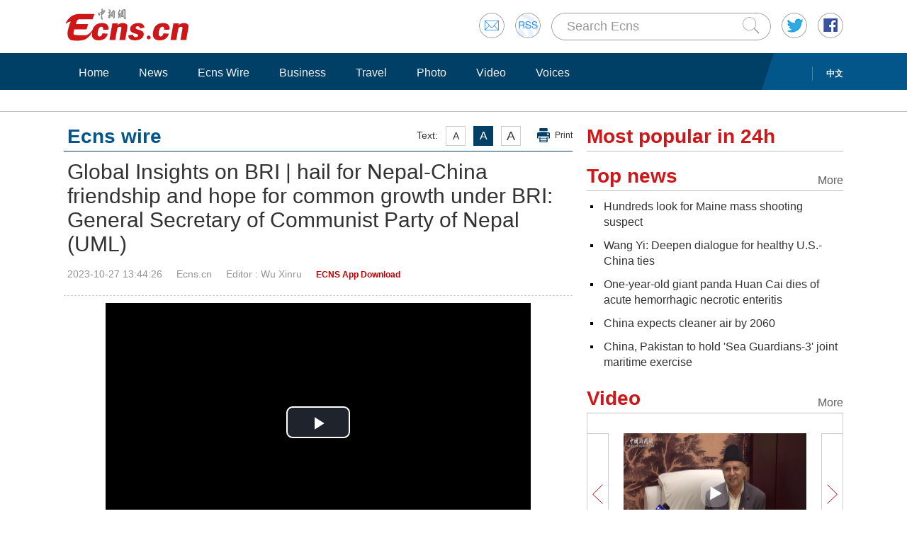

--- FILE ---
content_type: text/html
request_url: https://www.ecns.cn/cns-wire/2023-10-27/detail-ihcuhukc3889355.shtml
body_size: 11911
content:
<!DOCTYPE HTML>
<html lang="en-US">

<head>
            <meta charset="utf-8">
        <!--twitter-->
        <meta name="twitter:card" content="summary_large_image">
        <meta name="twitter:site" content="@Echinanews">
        <meta name="twitter:title" content="Global Insights on BRI | hail for Nepal-China friendship and hope for common growth under BRI: General Secretary of Communist Party of Nepal (UML)">
        <meta name="twitter:description" content="Cooperation between Nepal and China has an important contribution to the development of Nepal and through the Belt and Road Initiative(BRI), both countries can achieve cooperative development, said Shankar Pokhrel, general secretary of the Communist Party of Nepal (United Marxist-Leninist), in an exclusive interview with China News Network.">
        <meta name="twitter:image" content="">
        <!--twitter-->
        <title>Global Insights on BRI | hail for Nepal-China friendship and hope for common growth under BRI: General Secretary of Communist Party of Nepal (UML)</title>
        <link rel="stylesheet" type="text/css" href="/css/master.css" media="all" />
        <link rel="stylesheet" type="text/css" href="/css/layout.css" media="all" />
        <link rel="stylesheet" type="text/css" href="/css/focus.css" media="all" />
        <script type="text/javascript" src="/js/jquery.min.js"></script>
        <script type="text/javascript" src="/js/date.js"></script>
        <!--<script type="text/javascript" src="js/head.js"></script> -->
        <script type="text/javascript" src="//image.cns.com.cn/ecns_editor/static/head1.js"></script>
        <script src="/js/slide.js" type="text/javascript"></script>
        <!--publish at 2023-10-27 13:45:24-->
        <script src="//www.ecns.cn/part/5/86/baidupv.js"></script>
        <script src="//www.chinanews.com/video_test.js"></script>
        <link rel="stylesheet" type="text/css" href="//www.chinanews.com/video_test.css">
</head>
<style>
	#originalpic img{width:100%;}
	.content img{max-width:700px;}
blockquote {
    font: 14px/22px normal helvetica, sans-serif;
    margin-top: 10px;
    margin-bottom: 10px;
    margin-left: 50px;
    padding-left: 15px;
    padding-top: 10px;
    padding-right: 10px;
    padding-bottom: 10px;
    border-left: 0px solid #ccc;
    background-color: #f1f1f1;
}

strong {
    font-weight: bold;
}

.content,
.content p {
    color: #000;
}

a:hover {
    color: #069;
}

#yanse a {
    color: #069;
}

.font14,
.font14 a {
    font-size: 16px;
}

.img_wrapper {
    margin-top: 18px;
}
.vjs-remaining-time-display{color: #fff;line-height: 34px;}
</style>
<script>
var wap_url = "http://www.ecns.cn/m/news/cns-wire/2023-10-27/detail-ihcuhukc3889355.shtml";
var mynum = window.location.search;
var url = window.location.href; //获取当前Url


function GetUrlRelativePath() //获取当前相对路径的方法
　　 {　　　　
    var url = document.location.toString();　　　　
    var arrUrl = url.split("//");

    　　　　
    var start = arrUrl[1].indexOf("/");　　　　
    var relUrl = arrUrl[1].substring(start); //stop省略，截取从start开始到结尾的所有字符

    　　　　
    if (relUrl.indexOf("?") != -1) {　　　　　　
        relUrl = relUrl.split("?")[0];　　　　
    }　　　　
    return relUrl;　　
}
if (mynum == '' && wap_url) {
    var sUserAgent = navigator.userAgent;
    var mobileAgents = ['Windows CE', 'iPod', 'Symbian', 'iPhone', 'BlackBerry', 'Android'];

    if (sUserAgent.indexOf('Android') > -1 && (sUserAgent.indexOf('ERD79') > -1 || sUserAgent.indexOf('MZ60') > -1 || sUserAgent.indexOf('GT-P7') > -1 || sUserAgent.indexOf('SCH-P7') > -1)) {

    } else {

        if (location.href.indexOf('?pc') == -1) {

            for (var i = 0; i < mobileAgents.length; i++) {

                if (sUserAgent.indexOf(mobileAgents[i]) > -1) {

                    url = GetUrlRelativePath(url); //获取当前url的相对路径
                    if (url.indexOf("/m/") == 0) //以/m/开头
                    {
                        //alert(url);
                    } else {
                        /*
                        var reg_fenye=/-p[0-9]*.shtml$/;    
                        if(reg_fenye.test(url))//分页跳转到第一页
                        {
                            url=url.replace(reg_fenye,".shtml");//注意这句，reg_fenye必须单独定义，不能写在""中，否则JavaScript将其当做普通字符串
                        }
                        */
                        url = wap_url;
                        //alert(url);
                        location = url;
                    }
                    break;
                }
            }
        }
    }
    //var ads = [];
}
</script>

<body>
    <div id="navout" style="width: 100%;top: 0;left: 0;z-index: 99999">
        <div class="headertop">
	<div class="floatrgt" id="imghover">
		<span><a href="mailto:en@chinanews.com.cn" rel="mail"><img src="/images/head/mail.gif" alt="" /></a></span>
		<span><a href="/rss/rss.xml" rel="rss"><img src="/images/head/rss.gif" alt="" /></a></span>
        
        <script type="text/javascript"> 
<!--
function submitFun() {
var hotword=document.getElementsByName('q')[0].value;
if (hotword==''){
alert('key word!');
return false;
}else{
 window.open("http://search.ecns.cn/search.do?q="+encodeURIComponent(hotword));
}
}
-->
</script>


		
		<span class="inputbox"><input class="inputwid" type="text" value="Search Ecns" onFocus="if (value =='Search Ecns'){value =''}" onBlur="if (value ==''){value='Search Ecns'}" name="q" id="q" /><a href="#" target="_self" onclick="submitFun()"><input class="search" type="image" src="/images/head/search.gif" alt="" /></a></span>
		
		<span><a href="http://twitter.com/Echinanews" rel="twitter"><img src="/images/head/twitter.gif" alt="" /></a></span>
		<span><a href="https://www.facebook.com/echinanews" rel="facebook"><img src="/images/head/facebook.gif" alt="" /></a></span>
		<!--<span><a href="http://e.weibo.com/EnglishCNS" rel="weibo"><img src="/images/head/weibo.gif" alt="" /></a></span>-->
	</div>
	<a href="/"><img src="/images/head/logo.gif" alt="" /></a>
</div>
        <div class="mainnavbox posr">
            <div class="mainnavins">
                <span class="floatrgt"><span>
    </span> <a href="//www.chinanews.com/">中文</a></span>
                <ul class="mainnav inblock">
                    <li><a href="/">Home</a></li><li><a href="/news/">News</a></li><li><a href="/cns-wire/">Ecns Wire</a></li><li><a href="/business/">Business</a></li><li><a href="/travel/">Travel</a></li><li><a href="/photo/">Photo</a></li><li><a href="/video/">Video</a></li><li><a href="/voices/">Voices</a></li>
                </ul>
            </div>
            <div class="rgtbg">RIGHT BG</div>
        </div>
    </div>
    <div class="linebox mart30">LINE</div>
    <div class="bdybox" style="overflow:visible;">
		<div class="bdylft floatlft marr20" style="overflow:visible;">
            <h3 class="itemtit mart20 bitemblue"><div class="textfont"><i>Text:</i><em>A</em><em>A</em><em>A</em><a href="javascript:;" onClick="print()">Print</a></div><span>Ecns wire</span></h3>
            <h1 class="contitle" id="contitle"><!--中文稿子链接-->
                Global Insights on BRI | hail for Nepal-China friendship and hope for common growth under BRI: General Secretary of Communist Party of Nepal (UML)</h1>
			<div class="downinfo dottlne" style="line-height:41px;overflow:visible;">
                <div class="floatrgt bshare-custom icon-little" index="0"><link rel="stylesheet" href="//www.chinanews.com.cn/part/cns_public/122/share.min.css">
<div id="share_1"></div>
<script src="//www.chinanews.com.cn/part/cns_public/123/jquery.share.min.js"></script>
    <script>
		$(function(){
		   $('#share_1').share({sites: ['weibo','wechat','facebook','twitter']});
		})
		
    </script> </div>
                <span>2023-10-27 13:44:26</span><span>Ecns.cn</span><span>
<!--wuxinru@chinanews.com.cn-->Editor  : Wu Xinru </span><span>
<!--app--><a href="//www.ecns.cn/app/ecns/index.shtml" style="color:#c30000; font-weight:bold; font-size:12px;">ECNS App Download</a><!--app-->
</span></div>
                            <div class="content" id="yanse">
                                            <!--新视频播放器1显示start-->
                                                <SCRIPT type="text/javascript" SRC="//image.cns.com.cn/ecns_editor/static/swfobject1.js"></SCRIPT>
                        <div id="dgqlayer" class="errplay">
                            <script type="text/javascript">
                            function isIE() {
                                return navigator.appName.indexOf("Microsoft Internet Explorer") != -1;
                            }

                            function Rand() {
                                var date = new Date();
                                var Num = date.getFullYear() + "" + date.getMonth() + "" + date.getDate() + "0";
                                return Num;
                            }

                            function getNextURL(url) {
                                window.location.href = url;
                            }

                            var isIEBR = isIE();
                            //alert(isIEBR);
								//var videofile = 'http://poss-videocloud.cns.com.cn/oss/2023/10/27/chinanews/MEIZI_YUNSHI/onair/A55F2731AE3341D8BFE3DD8082DF1D1A.mp4';
							var videofile = "//poss-videocloud.cns.com.cn/oss/2023/10/27/chinanews/MEIZI_YUNSHI/onair/A55F2731AE3341D8BFE3DD8082DF1D1A.mp4";
								//var video_pic = '';
							var video_pic = "";
                            // var video_pic = '';
                            var testAppleMobile = /(iPhone|iPad|iPod)/i;
                            if (testAppleMobile.test(navigator.userAgent)) {
                                //如果没有匹配中苹果设备可以调用flash播放器支持  
                                var b = document.getElementById("dgqlayer");
                                b.innerHTML = "<video id='html5video' src='" + videofile + "'  width='600px' height='337px' controls='controls' autobuffer='autobuffer'></video>";
                            } else if(isIEVer(7) || isIEVer(8) || isIEVer(6)){  //低版本使用flash
                                var rand = Rand();
                                var so = new SWFObject("//i2.chinanews.com/shipin/flv/video2010V1.0.1_common.swf?rand=" + rand, "myswf", "600", "337", "6", "#000000", true);
                                so.addParam("quality", "high");
                                so.addParam("allowFullScreen", "true");
                                so.addParam("allowScriptAccess", "always");
                                so.addVariable("vInfo", videofile);
                                so.addParam("wmode", "transparent");
                                so.addVariable("auto", "1");
                                so.addVariable("tiaotime", "10");
                                so.addVariable("vsimg", "");
                                so.write("dgqlayer");
                            }else {
                                var b = document.getElementById("dgqlayer");
                                // b.innerHTML = "<video id='html5video' src='" + videofile + "'  width='600px' height='337px' controls='controls' autobuffer='autobuffer' autoplay='autoplay' controls='controls'>Your browser does not support playing this video at this time. Please upgrade to the latest version of the browser.</video>";
                                b.innerHTML = '<video id="my-video" class="video-js vjs-fluid mini_player-dimensions vjs-controls-enabled vjs-workinghover vjs-playing vjs-has-started vjs-user-inactive vjs-big-play-centered" controls preload="auto" width="600" height="337" poster="'+video_pic+'" data-setup="{&apos;autoplay&apos;:true}"><source src="'+videofile+'" type="video/mp4"><p class="vjs-no-js">To view this video please enable JavaScript, and consider upgrading to a web browser that<a href="//videojs.com/html5-video-support/" target="_blank">supports HTML5 video</a></p></video>';
                            }

                            function isIEVer(ieVer){
                                var b = document.createElement('b');
                                b.innerHTML = '<!--[if IE ' + ieVer + ']><i></i><![endif]-->';
                                return b.getElementsByTagName('i').length === 1;
                            }
                            // var myVid=document.getElementById("my-video");
                            
                            var myPlayer = videojs('my-video');
                            videojs("my-video").ready(function(){
                                var myPlayer = this;
                                myPlayer.play();
                            });
                            </script>
                        </div>
                        <div class="blank10"></div>
                                                <!--新视频播放器1显示end-->
                                                                                                                            <!--正文分页开始-->
                                        <p>By Wu Xinru, Meng xiangjun</p>
<p>(ECNS) -- Cooperation between Nepal and China has an important contribution to the development of Nepal and through the Belt and Road Initiative(BRI), both countries can achieve cooperative development, said Shankar Pokhrel, general secretary of the Communist Party of Nepal (United Marxist-Leninist), in an exclusive interview with China News Network.</p>
<p>Reviewing the decade-long development of the BRI, Pokhrel said the initiative will not only help Nepal but also the overall South Asia to reap their benefits. "Nepal is working hard to build infrastructure and hopes to strengthen connectivity with China," he added.</p>
<p><strong>BRI an achievement of humankind</strong></p>
<p>In 2013, China proposed the Belt and Road Initiative, building a platform for cooperation, exchange, and mutual learning. In Pokhrel's view, the Initiative not only serves as an essential contribution to the modernization of China, the development of this concept will also bring benefits to the world.</p>
<p>"We understand that, over time the way BRI projects have been moving forward has had an important contribution to the world. Our hope is that this initiative will not only help Nepal but also the overall South Asia to reap their benefits," he said.</p>
<p>Also, Pokhrel suggests that "We believe that this important initiative itself is an achievement of humankind. With the aim of bringing nations together, we should take different and effective measures."</p>
<p>Pokhrel has been paying close attention to China's growth in all aspects and hopes that China can play a leading role in Asia's unity, development, and peace.&nbsp;" China is changing every year. There have been massive changes, especially due to the BRI and the trade with Europe which has strengthened the country's growth. This has brought change to the Chinese people's lives." he shared his observation.</p>
<p><strong>Pokhara International Airport: Well-planned highlight of inter-connectivity</strong></p>
<p>The Nepali government has signed agreements to be part of this initiative. But in fact, Pokhara International Airport was already a project in discussion between China and Nepal.</p>
<p>Pokhara is the second-largest city in Nepal and a world-renowned tourist destination. As the largest Chinese-aid project in Nepal, the Pokhara International Airport is the third international airport in Nepal and the most modern airport in the country. It plays a crucial role in the development of the local tourism industry and poverty reduction efforts. Listed in Nepal's National Pride Projects, the airport began official operations on January 1st, 2023.</p>
<p>"As an important project under the BRI, we also support the railway that will stretch from Kerung to Kathmandu and Lumbini," he noted.</p>
<p>In the interview, he stated that the Nepalese government supports the projects like Pokhara International Airport and Gautam Buddha International Airport in terms of increasing connectivity with China. Moreover, we have been putting effort into better managing road infrastructure. We have started creating seven "corridors" to connect Nepal with India in which Nepal can be used as a link to help South Asia connect with China.</p>
<p><strong>Nepal-China relations: to advance steadily in the right direction</strong></p>
<p>"Asia is also very close and connectivity is essential and inevitable," noted Pokhara, while he also reviewed the long history of friendly bilateral relations.</p>
<p>Pokhrel introduced that in the Tang Dynasty(618–907), Princess Bhrikuti Devi of the Licchavi kingdom of Nepal got married with Songtsen Gampo, founder of the Tupo Kingdom, promoting the spread of Buddhist teachings in Nepal.</p>
<p>Besides, during the Yuan Dynasty(1271 to 1368), Araniko, a Nepalese architect, presided over the construction of the White Stupa of the Miaoying Temple, currently located in the Xicheng district of Beijing. As the only complete relic of Yuan Dynasty relics preserved in the capital city of Yuan, the building also bears witness to the history of exchanges and mutual learning between the two countries.</p>
<p>"We believe that China and Nepal relations should be looked at from different dimensions. State-to-state relation is crucial and so is people-to-people relation. Nepal is also linked to China through cultural exchanges which also makes the relations between two countries important," said Pokhrel.</p>
<p>During this period, China won the tough battle against poverty and carried out the plan of integrated development of coastal areas and the land-locked areas. In Pokhrel's eyes, the effort of Chinese government to connect Chongqing and Chengdu to build an important economic center will help the economic development of the western region of China and naturally, Nepal will also benefit from this development in the future.</p>
<p>"We are hoping to cooperate in three sectors mainly in terms of agricultural development, tourism development and industrial development sector. We should cooperate in these sectors to achieve cooperative development with the BRI," suggested Pokhrel.</p>                                                                                    <!--正文分页结束-->
                                            <p style="text-align:center;">
                                                <a href="//www.facebook.com/echinanews" target="_blank"><img src="//www.ecns.cn/part/2015/07/2015-07-23/U435P886T30D169F196DT20150723092203.jpg"></a>
                                                <a href="//twitter.com/Echinanews" target="_blank"><img src="//www.ecns.cn/part/2015/07/2015-07-23/U435P886T30D169F203DT20150723092203.jpg"></a>
                                            </p>
                </div>
                <!--旧系统的相关报道start-->
                                 <!--旧系统的相关报道end-->
                <!--新系统的相关报道start-->
                                <!--新系统的相关报道end-->
                <script type="text/javascript" src="/js/article.js"></script>
                <script type="text/javascript" src="/js/newstab.js"></script>
                <script type="text/javascript" src="/js/scroll.js"></script>
                <script type="text/javascript" src="/js/slidecont.js"></script>
                  <div class="overhid">
		<div class="picshowtit mart30"><span class="picbutt"></span><a class="frt" href="/photo/">More</a><span>Photo</span></div>
		<div class="picshowins posr" id="picshow01">
			<span class="buttonlft" id="lft01"><img src="/images/bg/lftbutt02.gif" alt="" /></span>
			<div class="wid641 imgctrl" id="ctrl01">
			<div class="contctrl" id="contctrl">
			<ul class="picshowlist inblock">
				<li><a href="//www.ecns.cn/hd/2023-10-27/detail-ihcuhukc3889185.shtml"><img src="//image.cns.com.cn/ecns_editor/transform/20231027/6_wu-hcuhukc3889342.jpg" width="190" height="127" alt="China crowns Women's Wheelchair Basketball title" /></a><h3><a href="//www.ecns.cn/hd/2023-10-27/detail-ihcuhukc3889185.shtml">China crowns Women's Wheelchair Basketball title</a></h3></li><li><a href="//www.ecns.cn/hd/2023-10-27/detail-ihcuhukc3888971.shtml"><img src="//image.cns.com.cn/ecns_editor/transform/20231027/wVpB-hcuhukc3889054.jpg" width="190" height="127" alt="New trains launched on Chengdu-Hong Kong high-speed rail route" /></a><h3><a href="//www.ecns.cn/hd/2023-10-27/detail-ihcuhukc3888971.shtml">New trains launched on Chengdu-Hong Kong high-speed rail route</a></h3></li><li><a href="//www.ecns.cn/hd/2023-10-26/detail-ihcuhukc3888084.shtml"><img src="//image.cns.com.cn/ecns_editor/transform/20231026/Ey9G-hcuhukc3888104.jpg" width="190" height="127" alt="Great scenery of sand dunes in Xinjiang" /></a><h3><a href="//www.ecns.cn/hd/2023-10-26/detail-ihcuhukc3888084.shtml">Great scenery of sand dunes in Xinjiang</a></h3></li><li><a href="//www.ecns.cn/photo/2023-10-26/detail-ihcuhukc3888099.shtml"><img src="//image.cns.com.cn/ecns_editor/transform/20231026/QG5P-hcuhukc3888097.jpg" width="190" height="127" alt="Spectacular scenery of Danxia landform in Shaanxi" /></a><h3><a href="//www.ecns.cn/photo/2023-10-26/detail-ihcuhukc3888099.shtml">Spectacular scenery of Danxia landform in Shaanxi</a></h3></li><li><a href="//www.ecns.cn/hd/2023-10-26/detail-ihcuhukc3887798.shtml"><img src="//image.cns.com.cn/ecns_editor/transform/20231026/vqdS-hcuhukc3887809.jpg" width="190" height="127" alt="China launches Shenzhou-17 manned spaceship" /></a><h3><a href="//www.ecns.cn/hd/2023-10-26/detail-ihcuhukc3887798.shtml">China launches Shenzhou-17 manned spaceship</a></h3></li><li><a href="//www.ecns.cn/hd/2023-10-26/detail-ihcuhukc3887492.shtml"><img src="//image.cns.com.cn/ecns_editor/transform/20231026/qN71-hcuhukc3887620.jpg" width="190" height="127" alt="See-off ceremony held for Shenzhou-17 crew" /></a><h3><a href="//www.ecns.cn/hd/2023-10-26/detail-ihcuhukc3887492.shtml">See-off ceremony held for Shenzhou-17 crew</a></h3></li>			</ul>
			<ul class="picshowlist inblock">
				<li><a href="//www.ecns.cn/hd/2023-10-26/detail-ihcuhukc3887560.shtml"><img src="//image.cns.com.cn/ecns_editor/transform/20231026/apoy-hcuhukc3887613.jpg" width="190" height="127" alt="G0711 expressway opens for trial run in Xinjiang" /></a><h3><a href="//www.ecns.cn/hd/2023-10-26/detail-ihcuhukc3887560.shtml">G0711 expressway opens for trial run in Xinjiang</a></h3></li><li><a href="//www.ecns.cn/hd/2023-10-26/detail-ihcuhukc3887533.shtml"><img src="//image.cns.com.cn/ecns_editor/transform/20231026/j6uK-hcuhukc3887602.jpg" width="190" height="127" alt="At least 22 dead in mass shooting in Maine" /></a><h3><a href="//www.ecns.cn/hd/2023-10-26/detail-ihcuhukc3887533.shtml">At least 22 dead in mass shooting in Maine</a></h3></li><li><a href="//www.ecns.cn/hd/2023-10-26/detail-ihcuhukc3887572.shtml"><img src="//image.cns.com.cn/ecns_editor/transform/20231026/8ugY-hcuhukc3887595.jpg" width="190" height="127" alt="Palestinians in Gaza wear ID bracelets for identification" /></a><h3><a href="//www.ecns.cn/hd/2023-10-26/detail-ihcuhukc3887572.shtml">Palestinians in Gaza wear ID bracelets for identification</a></h3></li><li><a href="//www.ecns.cn/hd/2023-10-26/detail-ihcuhukc3887428.shtml"><img src="//image.cns.com.cn/ecns_editor/transform/20231026/3JJb-hcuhukc3887433.jpg" width="190" height="127" alt="Highlights of Shenzhou-17 Mission" /></a><h3><a href="//www.ecns.cn/hd/2023-10-26/detail-ihcuhukc3887428.shtml">Highlights of Shenzhou-17 Mission</a></h3></li><li><a href="//www.ecns.cn/hd/2023-10-25/detail-ihcuhukc3886124.shtml"><img src="//image.cns.com.cn/ecns_editor/transform/20231025/MkN--hcuhukc3886089.jpg" width="190" height="127" alt="Highlight: White Paper on Development of China's Distant-Water Fisheries" /></a><h3><a href="//www.ecns.cn/hd/2023-10-25/detail-ihcuhukc3886124.shtml">Highlight: White Paper on Development of China's Distant-Water Fisheries</a></h3></li><li><a href="//www.ecns.cn/hd/2023-10-25/detail-ihcuhukc3886083.shtml"><img src="//image.cns.com.cn/ecns_editor/transform/20231025/2Z6L-hcuhukc3886127.jpg" width="190" height="127" alt="Landscape of meadow wetland in Lhasa" /></a><h3><a href="//www.ecns.cn/hd/2023-10-25/detail-ihcuhukc3886083.shtml">Landscape of meadow wetland in Lhasa</a></h3></li>			</ul>
			</div>
			</div>
			<span class="buttonrgt" id="rgt01"><img src="/images/bg/rgtbutt02.gif" alt="" /></span>
		</div>
		<div class="picshowins posr" id="picshow02">
			<span class="buttonlft" id="lft02"><img src="/images/bg/lftbutt02.gif" alt="" /></span>
			<div class="wid641 imgctrl" id="ctrl02">
			<div class="contctrl" id="contctrl">
			<ul class="picshowlist inblock">
				<li><a href="//www.ecns.cn/hd/2023-10-25/detail-ihcuhukc3886072.shtml"><img src="//image.cns.com.cn/ecns_editor/transform/20231025/X4os-hcuhukc3886118.jpg" width="190" height="127" alt="Indonesian students enjoy trip on Jakarta-Bandung High-Speed train" /></a><h3><a href="//www.ecns.cn/hd/2023-10-25/detail-ihcuhukc3886072.shtml">Indonesian students enjoy trip on Jakarta-Bandung High-Speed train</a></h3></li><li><a href="//www.ecns.cn/hd/2023-10-25/detail-ihcuhukc3885582.shtml"><img src="//image.cns.com.cn/ecns_editor/transform/20231025/IRtt-hcuhukc3885616.jpg" width="190" height="127" alt="Team China wins gold of Women's Foil Team Final of Wheelchair Fencing at 4th Asian Para Games" /></a><h3><a href="//www.ecns.cn/hd/2023-10-25/detail-ihcuhukc3885582.shtml">Team China wins gold of Women's Foil Team Final of Wheelchair Fencing at 4th Asian Para Games</a></h3></li><li><a href="//www.ecns.cn/hd/2023-10-25/detail-ihcuhukc3885019.shtml"><img src="//image.cns.com.cn/ecns_editor/transform/20231025/k80Y-hcuhukc3885119.jpg" width="190" height="127" alt="Three astronauts of Shenzhou-17 mission unveiled" /></a><h3><a href="//www.ecns.cn/hd/2023-10-25/detail-ihcuhukc3885019.shtml">Three astronauts of Shenzhou-17 mission unveiled</a></h3></li><li><a href="//www.ecns.cn/hd/2023-10-25/detail-ihcuhukc3885000.shtml"><img src="//image.cns.com.cn/ecns_editor/transform/20231025/9gVE-hcuhukc3885106.jpg" width="190" height="127" alt="Excavation of Majiayuan site underway in Gansu" /></a><h3><a href="//www.ecns.cn/hd/2023-10-25/detail-ihcuhukc3885000.shtml">Excavation of Majiayuan site underway in Gansu</a></h3></li><li><a href="//www.ecns.cn/hd/2023-10-25/detail-ihcuhukc3885599.shtml"><img src="//image.cns.com.cn/ecns_editor/transform/20231025/bj9G-hcuhukc3885621.jpg" width="190" height="127" alt="Fall colors at lakes in Qinghai" /></a><h3><a href="//www.ecns.cn/hd/2023-10-25/detail-ihcuhukc3885599.shtml">Fall colors at lakes in Qinghai</a></h3></li><li><a href="//www.ecns.cn/hd/2023-10-24/detail-ihcuhukc3882983.shtml"><img src="//image.cns.com.cn/ecns_editor/transform/20231024/rObW-hcuhukc3882999.jpg" width="190" height="127" alt="Magnificent scenery of Mahuangliang Loess Geopark in Shaanxi" /></a><h3><a href="//www.ecns.cn/hd/2023-10-24/detail-ihcuhukc3882983.shtml">Magnificent scenery of Mahuangliang Loess Geopark in Shaanxi</a></h3></li>			</ul>
			<ul class="picshowlist inblock">
				<li><a href="//www.ecns.cn/hd/2023-10-24/detail-ihcuhukc3882965.shtml"><img src="//image.cns.com.cn/ecns_editor/transform/20231024/a29e-hcuhukc3882992.jpg" width="190" height="127" alt="Hong Kong-Zhuhai-Macao Bridge marks five years" /></a><h3><a href="//www.ecns.cn/hd/2023-10-24/detail-ihcuhukc3882965.shtml">Hong Kong-Zhuhai-Macao Bridge marks five years</a></h3></li><li><a href="//www.ecns.cn/hd/2023-10-24/detail-ihcuhukc3882748.shtml"><img src="//image.cns.com.cn/ecns_editor/transform/20231024/ykyN-hcuhukc3882788.jpg" width="190" height="127" alt="1,036th anniversary of Mazu's ascension to heaven marked in Fujian" /></a><h3><a href="//www.ecns.cn/hd/2023-10-24/detail-ihcuhukc3882748.shtml">1,036th anniversary of Mazu's ascension to heaven marked in Fujian</a></h3></li><li><a href="//www.ecns.cn/hd/2023-10-24/detail-ihcuhukc3882555.shtml"><img src="//image.cns.com.cn/ecns_editor/transform/20231024/_aEL-hcuhukc3882592.jpg" width="190" height="127" alt="Black-necked cranes enjoy winter in Tibet" /></a><h3><a href="//www.ecns.cn/hd/2023-10-24/detail-ihcuhukc3882555.shtml">Black-necked cranes enjoy winter in Tibet</a></h3></li><li><a href="//www.ecns.cn/hd/2023-10-24/detail-ihcuhukc3882171.shtml"><img src="//image.cns.com.cn/ecns_editor/transform/20231024/OjgN-hcuhukc3882504.jpg" width="190" height="127" alt="China launches Yaogan-39 satellite" /></a><h3><a href="//www.ecns.cn/hd/2023-10-24/detail-ihcuhukc3882171.shtml">China launches Yaogan-39 satellite</a></h3></li><li><a href="//www.ecns.cn/hd/2023-10-24/detail-ihcuhukc3882258.shtml"><img src="//image.cns.com.cn/ecns_editor/transform/20231024/0Q0N-hcuhukc3882497.jpg" width="190" height="127" alt="Xiajiang village among best tourism villages of 2023" /></a><h3><a href="//www.ecns.cn/hd/2023-10-24/detail-ihcuhukc3882258.shtml">Xiajiang village among best tourism villages of 2023</a></h3></li><li><a href="//www.ecns.cn/hd/2023-10-24/detail-ihcuhukc3882301.shtml"><img src="//image.cns.com.cn/ecns_editor/transform/20231024/CI8A-hcuhukc3882306.jpg" width="190" height="127" alt="Culture Fact | Solar term: Frost's Descent" /></a><h3><a href="//www.ecns.cn/hd/2023-10-24/detail-ihcuhukc3882301.shtml">Culture Fact | Solar term: Frost's Descent</a></h3></li>			</ul>
			</div>
			</div>
			<span class="buttonrgt" id="rgt02"><img src="/images/bg/rgtbutt02.gif" alt="" /></span>
		</div>
		<div class="picshowins posr" id="picshow03">
			<span class="buttonlft" id="lft03"><img src="/images/bg/lftbutt02.gif" alt="" /></span>
			<div class="wid641 imgctrl" id="ctrl03">
			<div class="contctrl" id="contctrl">
			<ul class="picshowlist inblock">
				<li><a href="//www.ecns.cn/hd/2023-10-23/detail-ihcuhukc3880471.shtml"><img src="//image.cns.com.cn/ecns_editor/transform/20231023/bygG-hcuhukc3880476.jpg" width="190" height="127" alt="Culture Fact: Double Ninth Festival" /></a><h3><a href="//www.ecns.cn/hd/2023-10-23/detail-ihcuhukc3880471.shtml">Culture Fact: Double Ninth Festival</a></h3></li><li><a href="//www.ecns.cn/hd/2023-10-23/detail-ihcuhukc3880303.shtml"><img src="//image.cns.com.cn/ecns_editor/transform/20231023/BpEe-hcuhukc3880320.jpg" width="190" height="127" alt="Breathtaking autumn scenery of Yuhu Lake in Xinjiang" /></a><h3><a href="//www.ecns.cn/hd/2023-10-23/detail-ihcuhukc3880303.shtml">Breathtaking autumn scenery of Yuhu Lake in Xinjiang</a></h3></li><li><a href="//www.ecns.cn/hd/2023-10-23/detail-ihcuhukc3880217.shtml"><img src="//image.cns.com.cn/ecns_editor/transform/20231023/NcOl-hcuhukc3880224.jpg" width="190" height="127" alt="China's paddler Xie Maosan claims 1st gold of 4th Asian Para Games" /></a><h3><a href="//www.ecns.cn/hd/2023-10-23/detail-ihcuhukc3880217.shtml">China's paddler Xie Maosan claims 1st gold of 4th Asian Para Games</a></h3></li><li><a href="//www.ecns.cn/hd/2023-10-23/detail-ihcuhukc3880179.shtml"><img src="//image.cns.com.cn/ecns_editor/transform/20231023/4FJH-hcuhukc3880188.jpg" width="190" height="127" alt="Opening of 4th Asian Para Games held in Hangzhou" /></a><h3><a href="//www.ecns.cn/hd/2023-10-23/detail-ihcuhukc3880179.shtml">Opening of 4th Asian Para Games held in Hangzhou</a></h3></li><li><a href="//www.ecns.cn/hd/2023-10-21/detail-ihcuappp4698215.shtml"><img src="//image.cns.com.cn/ecns_editor/transform/20231021/gNnC-hcuappp4698224.jpg" width="190" height="127" alt="Cradle of Civilization: Bingling Temple Grottoes" /></a><h3><a href="//www.ecns.cn/hd/2023-10-21/detail-ihcuappp4698215.shtml">Cradle of Civilization: Bingling Temple Grottoes</a></h3></li><li><a href="//www.ecns.cn/hd/2023-10-20/detail-ihcuappp4696499.shtml"><img src="//image.cns.com.cn/ecns_editor/transform/20231020/v43C-hcuappp4696506.jpg" width="190" height="127" alt="Confucius Institute Day celebrated to promote Chinese culture in Belgium" /></a><h3><a href="//www.ecns.cn/hd/2023-10-20/detail-ihcuappp4696499.shtml">Confucius Institute Day celebrated to promote Chinese culture in Belgium</a></h3></li>			</ul>
			<ul class="picshowlist inblock">
				<li><a href="//www.ecns.cn/hd/2023-10-20/detail-ihcuappp4696089.shtml"><img src="//image.cns.com.cn/ecns_editor/transform/20231020/U8-D-hcuappp4696309.jpg" width="190" height="127" alt="Torch relay of 4th Asian Para Games starts in Hangzhou" /></a><h3><a href="//www.ecns.cn/hd/2023-10-20/detail-ihcuappp4696089.shtml">Torch relay of 4th Asian Para Games starts in Hangzhou</a></h3></li><li><a href="//www.ecns.cn/hd/2023-10-20/detail-ihcuappp4696201.shtml"><img src="//image.cns.com.cn/ecns_editor/transform/20231020/wtTB-hcuappp4696266.jpg" width="190" height="127" alt="244-million-year ancient fish fossil discovered in Yunnan" /></a><h3><a href="//www.ecns.cn/hd/2023-10-20/detail-ihcuappp4696201.shtml">244-million-year ancient fish fossil discovered in Yunnan</a></h3></li><li><a href="//www.ecns.cn/hd/2023-10-20/detail-ihcuappp4696000.shtml"><img src="//image.cns.com.cn/ecns_editor/transform/20231020/deWR-hcuappp4696218.jpg" width="190" height="127" alt="Palestinians search for survivors in war-torn Gaza" /></a><h3><a href="//www.ecns.cn/hd/2023-10-20/detail-ihcuappp4696000.shtml">Palestinians search for survivors in war-torn Gaza</a></h3></li><li><a href="//www.ecns.cn/hd/2023-10-19/detail-ihcuappp4694507.shtml"><img src="//image.cns.com.cn/ecns_editor/transform/20231019/YTFh-hcuappp4694512.jpg" width="190" height="127" alt="Fall colors paint Shengnongjia National Park" /></a><h3><a href="//www.ecns.cn/hd/2023-10-19/detail-ihcuappp4694507.shtml">Fall colors paint Shengnongjia National Park</a></h3></li><li><a href="//www.ecns.cn/hd/2023-10-19/detail-ihcuappp4694433.shtml"><img src="//image.cns.com.cn/ecns_editor/transform/20231019/xi3x-hcuappp4694452.jpg" width="190" height="127" alt="China to launch Shenzhou-17 crewed spaceship" /></a><h3><a href="//www.ecns.cn/hd/2023-10-19/detail-ihcuappp4694433.shtml">China to launch Shenzhou-17 crewed spaceship</a></h3></li><li><a href="//www.ecns.cn/hd/2023-10-19/detail-ihcuappp4694144.shtml"><img src="//image.cns.com.cn/ecns_editor/transform/20231019/iOKE-hcuappp4694357.jpg" width="190" height="127" alt="Potala Palace starts annual facelift" /></a><h3><a href="//www.ecns.cn/hd/2023-10-19/detail-ihcuappp4694144.shtml">Potala Palace starts annual facelift</a></h3></li>			</ul>
			</div>
			</div>
			<span class="buttonrgt" id="rgt03"><img src="/images/bg/rgtbutt02.gif" alt="" /></span>
		</div>
		</div>
                <script type="text/javascript" src="/js/lastline.js"></script>
        </div>
        <div class="overhid">
            <h3 class="itemtit mart20"><span>Most popular in 24h</span></h3>
            <ul class="newslst02 font16 mart5" id="rank24">
                <!--include virtual="/part/6/rank_inc_2013.html" -->
                <script type="text/javascript">
$(function () {
        $.ajaxSetup({cache: true});
        var tStr = new Date().getUTCHours()+'_'+ new Date().getUTCMinutes();

        $.ajax({
            type: "get",
            dataType: "json",
            url: "/part/6/ecns_rank24h.json?t="+ tStr,
            success: function (status) {
                var str = "";
                $.each(status,function(index,obj){
                    obj.title = obj.title.replace(/&apos;/g, '\&apos;');
					str +='<li class="font22" style="line-height:24px;"><em></em><a href='+obj["link"].replace(/^http:/g,"")+' title='+obj["title"]+'>'+obj["title"]+'</a><div class="clear"></div></li>';
                });

                $("#rank24").html(str);
            },
            error:function(status){
            }
        });
    });
</script>
            </ul>
            <h3 class="itemtit mart20"><a class="m" href="/top_news/">More</a><span>Top news</span></h3>
            <ul class="newslst02 font16 mart5">
                <!--include virtual="/part/6/19.html" -->
                	
<li><em></em> <a href="//www.ecns.cn/news/society/2023-10-27/detail-ihcuhukc3889329.shtml">Hundreds look for Maine mass shooting suspect</a><div class="clear"></div></li><li><em></em> <a href="//www.ecns.cn/news/2023-10-27/detail-ihcuhukc3889299.shtml">Wang Yi: Deepen dialogue for healthy U.S.-China ties</a><div class="clear"></div></li><li><em></em> <a href="//www.ecns.cn/cns-wire/2023-10-27/detail-ihcuhukc3887871.shtml">One-year-old giant panda Huan Cai dies of acute hemorrhagic necrotic enteritis</a><div class="clear"></div></li><li><em></em> <a href="//www.ecns.cn/news/society/2023-10-27/detail-ihcuhukc3889194.shtml">China expects cleaner air by 2060</a><div class="clear"></div></li><li><em></em> <a href="//www.ecns.cn/cns-wire/2023-10-27/detail-ihcuhukc3889170.shtml">China, Pakistan to hold 'Sea Guardians-3' joint maritime exercise</a><div class="clear"></div></li>  
            </ul>
            <h3 class="itemtit mart20"><a class="m" href="/video/">More</a><span>Video</span></h3>
            <div class="picshowins posr" id="picshowins">
                <span class="buttonlft" id="buttonlft"><img src="/images/bg/lftbutt.gif" alt="" /></span>
                <div class="widout imgctrl" id="imgctrl">
                    <ul class="picshowlist picwraper movielst inblock">
                        <!--include virtual="/part/6/20.html" -->
                        <li><a href="//www.ecns.cn/video/2023-10-27/detail-ihcuhukc3889059.shtml"><img src="https://poss-videocloud.cns.com.cn/oss/2023/10/27/chinanews/MEIZI_YUNSHI/onair/09F8D035DDCF4239BB0E7FF0BEB690A3.jpg" width="258" height="172" alt="" /></a><h3><a href="//www.ecns.cn/video/2023-10-27/detail-ihcuhukc3889059.shtml">Global Insights on BRI | General Secretary of Communist Party of Nepal (UML): BRI will boost development of Nepal and entire South Asia</a></h3><em><a href="//www.ecns.cn/video/2023-10-27/detail-ihcuhukc3889059.shtml"><img src="/images/bg/bo.png" alt="" /></a></em></li><li><a href="//www.ecns.cn/video/2023-10-27/detail-ihcuhukc3888722.shtml"><img src="https://poss-videocloud.cns.com.cn/oss/2023/10/26/chinanews/MEIZI_YUNSHI/uploadImage/c303c346fa4148a49bd619f58b13e398_big.jpg" width="258" height="172" alt="" /></a><h3><a href="//www.ecns.cn/video/2023-10-27/detail-ihcuhukc3888722.shtml">A look at Shenzhou-17 manned spaceship launch in 80 seconds</a></h3><em><a href="//www.ecns.cn/video/2023-10-27/detail-ihcuhukc3888722.shtml"><img src="/images/bg/bo.png" alt="" /></a></em></li>  
                    </ul>
                </div>
                <span class="buttonrgt" id="buttonrgt"><img src="/images/bg/rgtbutt.gif" alt="" /></span>
            </div>
        </div>
    </div>
    <div class="linebox">LINE</div>
<div class="bdybox linksbox">
	<b>Media partners:</b>
	<a target="_blank" href="http://english.peopledaily.com.cn/">People's Daily</a>  |  
<a target="_blank" href="http://www.xinhuanet.com/english/home.htm">Xinhua</a>  |   
<a target="_blank" href="https://www.cgtn.com/">CGTN</a>  |  
<a target="_blank" href="http://www.chinadaily.com.cn/">China Daily</a>
</div> <script>
function writerights()
{

        var year="";
        myyear= mydate.getYear();
        year=(myyear > 200) ? myyear : 1900 + myyear;
        document.write(year);
}
</script>

<div class="foottip">
	<div class="bdybox tipins">
	<a class="floatrgt" href="#" target="_self">Back to top</a>	 
	    <a href="/aboutus.shtml">About Us</a> | 
		<a href="/jobs.shtml">Jobs</a> | 
		<a href="/contactus.shtml">Contact Us</a> | 
		<a href="/privacy-policy.shtml">Privacy Policy</a>
	</div>
</div>



<div class="bdybox footbot">
	<div class="floatrgt">
		<div class="overhid floatlft">Copyright &copy;1999-2023 Chinanews.com. All rights reserved.<br />Reproduction in whole or in part without permission is prohibited.<br>[<a href="/news/xuke.html">网上传播视听节目许可证（0106168)</a>] [<a href="https://beian.miit.gov.cn">京ICP证040655号</a>] <br>[<a target="_blank" href="https://www.beian.gov.cn/portal/registerSystemInfo?recordcode=11010202009201" style="display:inline-block;height:20px;line-height:20px;"><img src="https://www.chinanews.com/fileftp/2016/02/2016-02-29/ghs.png" style="float:left;">京公网安备 11010202009201号</a>] [<a href="https://beian.miit.gov.cn">京ICP备05004340号-1</a>]</div>
		<span><!--<a href="#"><img src="images/footico.gif" alt="" /></a>-->
<!--可信网站图片LOGO安装开始-->
<script src="https://kxlogo.knet.cn/seallogo.dll?sn=a13071211010041590hlyv000000&size=0"></script>
<!--可信网站图片LOGO安装结束-->
</span>
	</div>
	<a href="/"><img src="/images/head/logo.gif" alt="" /></a>
</div>
<div style="display:none">

</div>

</body>

</html>
